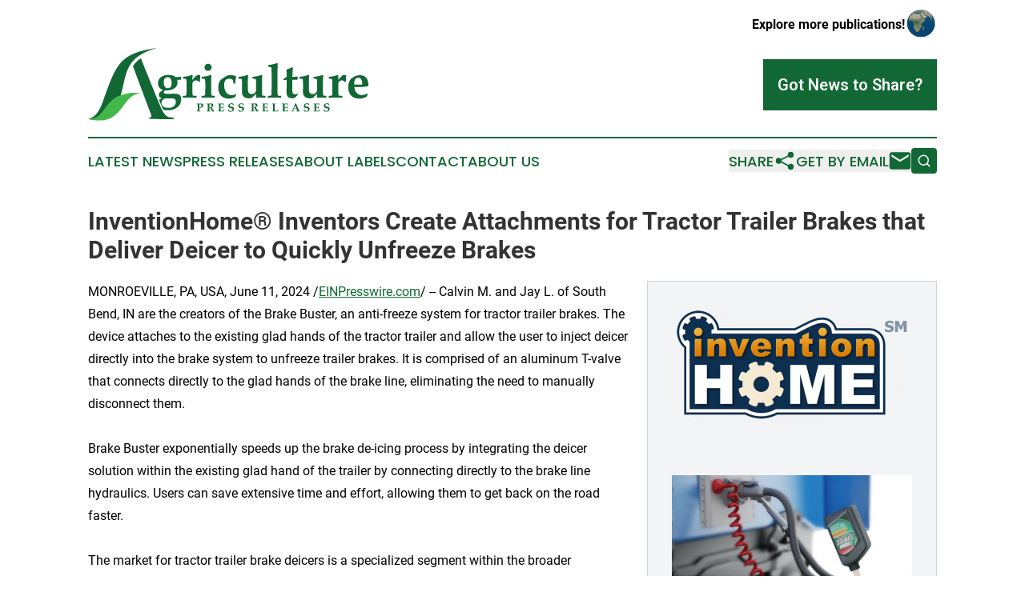

--- FILE ---
content_type: image/svg+xml
request_url: https://cdn.newsmatics.com/agp/sites/agriculturepressreleases-logo-1.svg
body_size: 23923
content:
<?xml version="1.0" encoding="UTF-8" standalone="no"?>
<svg
   xmlns:dc="http://purl.org/dc/elements/1.1/"
   xmlns:cc="http://creativecommons.org/ns#"
   xmlns:rdf="http://www.w3.org/1999/02/22-rdf-syntax-ns#"
   xmlns:svg="http://www.w3.org/2000/svg"
   xmlns="http://www.w3.org/2000/svg"
   xml:space="preserve"
   width="10.72561in"
   height="2.7981272in"
   version="1.0"
   shape-rendering="geometricPrecision"
   text-rendering="geometricPrecision"
   image-rendering="optimizeQuality"
   fill-rule="evenodd"
   clip-rule="evenodd"
   viewBox="0 0 1072561.9 279812.71"
   id="svg18"><metadata
   id="metadata24"><rdf:RDF><cc:Work
       rdf:about=""><dc:format>image/svg+xml</dc:format><dc:type
         rdf:resource="http://purl.org/dc/dcmitype/StillImage" /></cc:Work></rdf:RDF></metadata><defs
   id="defs22" />
 <g
   id="Layer_x0020_1"
   transform="translate(-48365,-45472.413)">
  <metadata
   id="CorelCorpID_0Corel-Layer" />
  <path
   fill="#126834"
   d="M 48365,319897 C 78526,312456 93563,284211 104848,251981 155990,105862 169988,65374 311950,45472 164314,86567 204789,169506 157417,270319 l -56213,39162 -21897,10316 z m 241854,-15086 c 1628,4373 -719,7541 -3234,8262 -3591,358 -5030,1078 -5030,3231 0,2516 4311,2516 10778,2876 28737,717 54958,717 67890,717 13294,0 16527,-717 16527,-3593 0,-2513 -1798,-2873 -4671,-2873 -4311,0 -9698,-358 -15088,-1437 -7542,-2153 -17959,-7123 -31610,-39333 -17525,-41482 -55070,-136467 -75758,-188053 -13250,9221 -22865,19468 -30153,30629 236,622 413,1395 661,2062 z"
   id="path3" />
 </g>
 <g
   id="Layer_x0020_2"
   transform="translate(-48365,-45472.413)">
  <metadata
   id="CorelCorpID_1Corel-Layer" />
  <path
   fill="#43b749"
   d="m 48698,319806 c 83118,0 46121,-110054 202111,-101053 -80002,5473 -63580,134317 -202111,101053 z"
   id="path7" />
 </g>
 <g
   id="Layer_x0020_3"
   transform="translate(-48365,-45472.413)">
  <metadata
   id="CorelCorpID_2Corel-Layer" />
  <path
   fill="#126834"
   d="m 404676,242963 c 0,13041 -4844,23431 -14594,31170 -9719,7738 -22425,11578 -38146,11578 -5685,0 -10826,-487 -15416,-1469 -2007,-3809 -4110,-8253 -6311,-13446 -2972,-7033 -6521,-15611 -10465,-25253 1379,-844 3091,-1875 5135,-3097 2926,-1738 5059,-2956 6429,-3688 -8195,-1401 -12308,-5362 -12308,-11851 0,-3443 1188,-6977 3564,-10544 183,-243 1798,-1431 4814,-3564 1432,-1005 3961,-2833 7586,-5454 -12826,-4631 -19255,-13223 -19255,-25806 0,-9689 3626,-17489 10876,-23431 7252,-5911 16941,-8865 29007,-8865 11669,0 20810,2589 27421,7768 3748,183 6156,244 7222,183 2924,-121 7312,-274 13193,-456 l 1096,975 -1006,9202 -975,883 h -13193 c 762,2863 1158,5789 1158,8744 0,14167 -6885,23857 -20627,29036 -6185,2315 -12279,3473 -18311,3473 -2012,0 -4631,-151 -7831,-457 -3778,2042 -5636,4662 -5636,7953 0,3047 2164,4753 6519,5179 2500,245 6674,367 12493,367 1859,0 5058,-92 9629,-275 4600,-182 7982,-274 10176,-274 13467,0 21815,2986 25106,8927 1767,3199 2650,7374 2650,12492 z m -36684,-62399 c 0,-14991 -5027,-22486 -15081,-22486 -9872,0 -14808,6490 -14808,19470 0,15356 5149,23003 15448,23003 9627,0 14441,-6642 14441,-19987 z m 16271,72575 c 0,-6489 -2285,-10572 -6794,-12218 -1920,-730 -5729,-1096 -11426,-1156 l -16971,-184 c -1890,0 -4510,60 -7831,184 -8165,5057 -12248,10846 -12248,17397 0,6002 2407,10725 7221,14136 4844,3444 11303,5149 19378,5149 8684,0 15630,-2101 20840,-6306 5211,-4174 7831,-9841 7831,-17002 z m 93263,-102557 -608,15875 c -62,2621 -183,5605 -367,8926 l -3747,1159 c -2803,-4022 -6673,-6063 -11609,-6063 -4479,0 -8165,1797 -11060,5362 -1798,2194 -2681,5455 -2681,9719 v 20902 c 0,4326 214,10390 610,18129 122,2194 762,3626 1888,4265 1128,670 5272,1097 12402,1340 l 883,823 v 5424 l -883,914 c -8746,-365 -17428,-548 -26051,-548 -10664,0 -18799,213 -24375,639 l -883,-914 v -5453 l 883,-885 c 5698,-181 9262,-608 10603,-1340 1219,-518 1859,-1949 1980,-4265 427,-7739 610,-16058 610,-24923 v -12766 c 0,-11883 -427,-18739 -1341,-20537 -578,-1188 -1858,-1920 -3808,-2223 -731,-122 -3321,-275 -7769,-427 l -915,-915 v -4996 l 915,-976 c 10693,-1005 21967,-3473 33820,-7404 l 1949,1158 -152,17489 c 3687,-4296 8135,-9292 13375,-14989 2438,-2378 5759,-3566 9994,-3566 2499,0 4632,335 6337,1066 z m 43661,-30528 c 0,3808 -1339,7068 -4021,9780 -2681,2711 -5880,4053 -9628,4053 -3808,0 -7069,-1342 -9750,-4053 -2681,-2712 -4021,-5972 -4021,-9780 0,-3931 1370,-7222 4083,-9904 2711,-2681 5940,-4020 9688,-4020 3686,0 6886,1339 9567,4020 2711,2682 4082,5973 4082,9904 z m 12310,116480 -883,914 c -5668,-426 -13803,-639 -24466,-639 -10665,0 -18769,213 -24375,639 l -884,-914 v -5453 l 884,-885 c 5728,-181 9262,-608 10634,-1340 1188,-518 1828,-1949 1949,-4265 427,-7739 640,-16058 640,-24923 v -12766 c 0,-11548 -457,-18373 -1341,-20537 -487,-1188 -1766,-1920 -3839,-2223 -700,-122 -3290,-275 -7769,-427 l -884,-915 v -4996 l 884,-976 c 11426,-1005 22943,-3473 34551,-7404 l 1858,1158 c -762,10817 -1157,19957 -1157,27392 v 28488 c 0,4326 214,10390 640,18129 122,2316 762,3747 1950,4265 1371,732 4906,1159 10633,1340 l 975,885 z m 81929,-10969 -3900,8837 c -8105,4235 -16087,6337 -23948,6337 -13254,0 -23399,-3809 -30438,-11426 -7007,-7617 -10512,-18067 -10512,-31322 0,-12278 2712,-21571 8106,-27939 1492,-1798 4326,-4144 8500,-7069 8562,-6063 14290,-9688 17184,-10877 2865,-1189 7282,-1797 13253,-1797 8075,0 14778,1218 20080,3656 l 883,1615 c -61,761 -456,3534 -1249,8287 l -976,6094 c -183,1005 -456,4996 -791,11943 l -915,915 h -5362 l -884,-915 c -364,-5301 -761,-8989 -1249,-11060 -2620,-4631 -7647,-6977 -15081,-6977 -12615,0 -18922,8195 -18922,24557 0,11914 2530,21267 7587,28123 5179,7069 12462,10633 21877,10633 5697,0 10724,-1218 15082,-3686 z m 111514,10787 -914,913 c -8926,-305 -14534,-456 -16848,-456 -1982,0 -4906,61 -8776,213 -3839,152 -6733,243 -8653,243 l -700,-731 c 457,-4875 700,-9506 700,-13923 -3077,2315 -8501,7250 -16240,14837 -3869,1463 -8013,2225 -12401,2225 -8043,0 -14381,-2195 -19012,-6582 -4661,-4356 -6977,-10663 -6977,-18859 0,-1006 62,-3169 183,-6429 122,-3291 183,-6429 183,-9477 v -11424 c 0,-11762 -457,-18617 -1341,-20537 -578,-1188 -1858,-1920 -3839,-2223 -700,-122 -3321,-275 -7861,-427 l -883,-915 v -4996 l 883,-976 c 11365,-1005 22882,-3473 34552,-7404 l 1981,1158 c -793,9872 -1190,19012 -1190,27392 v 17428 c 0,8135 275,13711 823,16666 580,3595 2012,6307 4236,8135 2223,1859 5210,2773 8957,2773 4663,0 8745,-1493 12248,-4480 3321,-2954 5089,-6367 5271,-10176 123,-2895 153,-4723 153,-5423 v -15995 c 0,-11670 -426,-18496 -1310,-20537 -549,-1188 -1798,-1920 -3747,-2223 -732,-122 -3353,-275 -7862,-427 l -1005,-915 v -4996 l 1005,-976 c 11305,-1005 22821,-3473 34551,-7404 l 1860,1158 c -762,8927 -1159,18069 -1159,27392 v 28031 c 0,12553 366,19682 1067,21328 365,854 945,1370 1798,1615 1431,426 4509,792 9262,1067 l 1005,913 z m 60237,182 -884,914 c -5667,-426 -13802,-639 -24466,-639 -10664,0 -18768,213 -24374,639 l -885,-914 v -5453 l 885,-885 c 5727,-181 9262,-608 10633,-1340 1188,-518 1828,-1949 1950,-4265 427,-7739 640,-21297 640,-40614 v -29920 c 0,-12493 -213,-22608 -640,-30347 -122,-2195 -762,-3656 -1950,-4328 -1188,-669 -4632,-1126 -10360,-1310 l -883,-974 v -4906 l 883,-975 c 11487,-1248 23004,-3716 34552,-7404 l 1857,1067 c 0,1614 -90,4540 -243,8837 -608,14227 -913,29950 -913,47225 v 23035 c 0,19317 213,32875 640,40614 122,2316 761,3747 1950,4265 1371,732 4905,1159 10633,1340 l 975,885 z m 64531,-11425 c -397,486 -1676,1736 -3839,3747 -3503,3351 -6519,6368 -9019,9111 -2894,944 -5849,1431 -8835,1431 -8257,0 -14289,-2406 -18099,-7220 -1614,-2103 -2681,-4510 -3229,-7252 -579,-3260 -854,-7556 -792,-12858 l 274,-21327 v -22303 h -2437 l -4723,182 h -3657 l -975,-822 v -2317 l 701,-1339 c 1067,-702 2742,-1768 4996,-3200 2682,-1676 4723,-3077 6095,-4204 v -12127 c 0,-5059 -244,-10421 -732,-16087 4479,-1433 8075,-2681 10848,-3779 2771,-1097 6672,-2895 11730,-5393 l 2315,1768 c -700,7373 -1219,13985 -1492,19804 l -823,15447 h 2955 c 6490,0 12066,-181 16788,-608 l 975,975 -1250,10450 -883,883 h -18585 v 30255 c 0,9720 122,15418 365,17154 305,2498 1341,4510 3169,6064 1828,1553 4266,2315 7374,2315 2436,0 5362,-640 8835,-1950 z m 108649,11243 -913,913 c -8927,-305 -14534,-456 -16849,-456 -1981,0 -4906,61 -8775,213 -3839,152 -6734,243 -8653,243 l -700,-731 c 456,-4875 700,-9506 700,-13923 -3077,2315 -8501,7250 -16239,14837 -3870,1463 -8014,2225 -12402,2225 -8044,0 -14381,-2195 -19012,-6582 -4661,-4356 -6977,-10663 -6977,-18859 0,-1006 61,-3169 183,-6429 122,-3291 184,-6429 184,-9477 v -11424 c 0,-11762 -459,-18617 -1342,-20537 -578,-1188 -1858,-1920 -3839,-2223 -700,-122 -3321,-275 -7861,-427 l -883,-915 v -4996 l 883,-976 c 11365,-1005 22882,-3473 34551,-7404 l 1981,1158 c -792,9872 -1189,19012 -1189,27392 v 17428 c 0,8135 275,13711 823,16666 580,3595 2011,6307 4236,8135 2223,1859 5209,2773 8957,2773 4662,0 8745,-1493 12248,-4480 3321,-2954 5089,-6367 5271,-10176 123,-2895 153,-4723 153,-5423 v -15995 c 0,-11670 -426,-18496 -1310,-20537 -550,-1188 -1798,-1920 -3748,-2223 -731,-122 -3352,-275 -7861,-427 l -1005,-915 v -4996 l 1005,-976 c 11304,-1005 22821,-3473 34551,-7404 l 1859,1158 c -761,8927 -1158,18069 -1158,27392 v 28031 c 0,12553 365,19682 1067,21328 365,854 944,1370 1798,1615 1431,426 4509,792 9262,1067 l 1004,913 z m 75410,-85770 -608,15875 c -62,2621 -183,5605 -367,8926 l -3748,1159 c -2802,-4022 -6672,-6063 -11608,-6063 -4479,0 -8165,1797 -11060,5362 -1798,2194 -2681,5455 -2681,9719 v 20902 c 0,4326 214,10390 610,18129 122,2194 762,3626 1888,4265 1128,670 5272,1097 12401,1340 l 884,823 v 5424 l -884,914 c -8745,-365 -17427,-548 -26050,-548 -10664,0 -18799,213 -24375,639 l -883,-914 v -5453 l 883,-885 c 5698,-181 9262,-608 10603,-1340 1219,-518 1859,-1949 1980,-4265 427,-7739 610,-16058 610,-24923 v -12766 c 0,-11883 -427,-18739 -1341,-20537 -578,-1188 -1858,-1920 -3808,-2223 -732,-122 -3321,-275 -7769,-427 l -915,-915 v -4996 l 915,-976 c 10693,-1005 21967,-3473 33820,-7404 l 1949,1158 -151,17489 c 3686,-4296 8134,-9292 13374,-14989 2438,-2378 5759,-3566 9994,-3566 2499,0 4632,335 6337,1066 z m 85160,36136 c 0,1037 -30,2530 -92,4571 l -975,1248 c -7860,2133 -18280,3200 -31230,3200 -2346,0 -5849,61 -10541,153 -4693,90 -8258,121 -10634,121 365,8745 3076,15966 8134,21694 5302,6124 12188,9202 20689,9202 5728,0 12522,-1981 20353,-5911 l 2163,2589 -3930,8836 c -8683,5546 -18129,8318 -28305,8318 -13376,0 -23796,-3779 -31200,-11334 -7404,-7556 -11122,-18342 -11122,-32327 0,-16606 3961,-27971 11883,-34095 10969,-8440 21329,-12674 31170,-12674 10634,0 18891,3076 24710,9200 5941,6308 8927,15388 8927,27209 z m -23308,-2314 c 0,-16058 -4998,-24102 -14991,-24102 -10512,0 -15783,7983 -15783,23918 v 1980 c 3443,518 9567,793 18373,793 4601,0 8683,-275 12339,-793 32,-822 62,-1431 62,-1796 z"
   id="path11" />
 </g>
 <g
   id="Layer_x0020_4"
   transform="translate(-48365,-45472.413)">
  <metadata
   id="CorelCorpID_3Corel-Layer" />
  <path
   fill="#126834"
   d="m 488690,266314 c 0,2991 -1017,5322 -3058,6992 -2034,1677 -4335,2509 -6903,2509 -868,0 -1744,-97 -2628,-305 -133,-386 -386,-913 -764,-1566 l 453,-475 c 616,200 1172,304 1677,304 1462,0 2642,-519 3526,-1551 883,-1039 1321,-2494 1321,-4365 0,-4045 -1819,-6064 -5456,-6064 -438,0 -1306,82 -2605,260 -133,349 -200,2717 -200,7111 v 11505 c 0,3451 96,5693 282,6739 74,423 319,690 742,802 126,30 1121,104 2977,223 l 237,237 v 1433 l -215,222 c -1982,-89 -4365,-133 -7133,-133 -3118,0 -5352,44 -6695,133 l -216,-200 v -1455 l 238,-237 c 1462,-89 2301,-164 2524,-223 415,-112 660,-379 734,-802 193,-1046 283,-3288 283,-6739 v -11505 c 0,-3451 -90,-5701 -283,-6740 -74,-423 -319,-690 -734,-809 -223,-52 -1069,-126 -2546,-215 l -216,-237 v -1433 l 238,-223 c 1418,89 3600,134 6547,134 1217,0 2968,-22 5262,-67 2286,-44 3607,-67 3956,-67 3971,0 6554,1010 7742,3021 608,1047 913,2309 913,3786 z m 43421,23789 -215,222 c -104,0 -379,-7 -824,-22 -1989,-74 -3229,-111 -3719,-111 -742,0 -1915,44 -3525,133 -60,-349 -334,-927 -824,-1744 l -5397,-9003 -2412,-3674 c -304,-446 -735,-891 -1284,-1329 l 238,-735 c 334,15 579,22 742,22 1418,0 2539,-230 3348,-675 742,-408 1424,-1113 2048,-2130 616,-1017 928,-2227 928,-3630 0,-2449 -913,-4105 -2739,-4958 -869,-408 -2138,-609 -3800,-609 -728,0 -1426,52 -2093,171 -142,1418 -216,3845 -216,7267 v 11371 c 0,3451 97,5693 282,6739 75,423 320,690 743,802 215,59 1061,134 2545,223 l 216,215 v 1455 l -193,222 c -1455,-89 -3689,-133 -6703,-133 -3117,0 -5351,44 -6695,133 l -215,-200 v -1477 l 215,-215 c 1477,-89 2323,-164 2546,-223 416,-112 661,-379 735,-802 193,-1046 282,-3288 282,-6739 v -11505 c 0,-3451 -89,-5701 -282,-6740 -74,-423 -319,-690 -735,-809 -223,-52 -1069,-126 -2546,-215 l -215,-215 v -1477 l 215,-201 c 1418,89 3652,134 6695,134 1767,0 3207,-22 4305,-67 2190,-89 3830,-133 4914,-133 2509,0 4350,229 5522,675 1581,609 2643,1640 3177,3088 260,712 394,1551 394,2524 0,3941 -2220,6739 -6651,8394 720,1217 1492,2450 2301,3697 l 3348,5151 c 1974,3043 3288,4780 3933,5203 334,215 802,319 1396,319 l 215,223 z m 37097,-7178 c -319,2123 -475,4513 -475,7178 l -223,222 -15802,-133 c -2643,0 -4506,44 -5589,133 l -223,-222 v -609 l 111,-260 c 1069,-683 1656,-1106 1737,-1284 134,-274 215,-1239 245,-2887 l 60,-4877 v -11022 c 0,-3451 -90,-5701 -282,-6740 -74,-423 -320,-690 -735,-809 -223,-52 -1069,-126 -2546,-215 l -216,-215 v -1477 l 216,-201 c 1462,89 3726,134 6784,134 2724,0 7905,-45 15550,-134 l 237,178 -281,2413 c -90,764 -156,1417 -201,1952 l -148,2026 -216,238 h -1261 l -223,-216 c -15,-1974 -126,-3095 -349,-3369 -156,-208 -935,-364 -2331,-483 -1403,-111 -2627,-170 -3689,-170 -1262,0 -2538,52 -3830,148 -156,1522 -237,3637 -237,6332 v 4497 c 1143,75 2071,112 2783,112 l 2850,-22 c 1337,-15 2086,-119 2265,-327 230,-260 378,-1240 452,-2932 l 215,-223 h 1351 l 215,223 c -52,1618 -81,3110 -81,4453 0,1470 29,3066 81,4810 l -215,193 h -1455 l -222,-215 c 0,-1670 -111,-2657 -341,-2969 -238,-312 -936,-520 -2116,-624 -883,-66 -1826,-104 -2821,-104 -1061,0 -2048,38 -2961,104 v 6636 c 0,1900 37,3741 111,5523 h 2954 c 4238,0 6829,-164 7787,-498 163,-59 274,-141 348,-245 141,-200 283,-631 416,-1299 l 520,-2702 215,-237 h 1328 z m 37669,-2783 c 0,2397 -683,4505 -2049,6331 -1187,1611 -2746,2806 -4676,3585 -1767,727 -3874,1091 -6324,1091 -3043,0 -6034,-697 -8959,-2086 l -260,-482 c 401,-1662 609,-4038 609,-7111 l 215,-215 h 1388 l 201,215 v 505 c 0,809 89,1878 259,3214 520,928 1456,1730 2806,2390 1403,698 2873,1047 4394,1047 2865,0 4855,-1002 5953,-2999 572,-1032 854,-2093 854,-3199 0,-1856 -780,-3184 -2331,-3978 -764,-394 -2004,-720 -3718,-980 -3868,-594 -6413,-1344 -7631,-2242 -1841,-1358 -2761,-3466 -2761,-6324 0,-2976 1002,-5344 2999,-7111 2115,-1855 5062,-2783 8832,-2783 3392,0 6131,542 8217,1633 l 149,520 c -342,1722 -557,3800 -624,6220 l -245,215 h -1366 l -222,-215 c -37,-1745 -112,-2873 -216,-3392 -445,-684 -1232,-1262 -2345,-1745 -1188,-490 -2427,-735 -3719,-735 -1944,0 -3481,513 -4609,1544 -1061,973 -1589,2227 -1589,3764 0,1662 602,2887 1804,3674 780,504 2628,987 5545,1454 304,45 1150,186 2546,438 853,141 1640,349 2367,624 1463,556 2569,1395 3303,2523 802,1233 1203,2769 1203,4610 z m 38336,0 c 0,2397 -682,4505 -2048,6331 -1188,1611 -2746,2806 -4676,3585 -1767,727 -3875,1091 -6324,1091 -3043,0 -6035,-697 -8959,-2086 l -260,-482 c 401,-1662 609,-4038 609,-7111 l 215,-215 h 1388 l 200,215 v 505 c 0,809 90,1878 260,3214 520,928 1455,1730 2806,2390 1403,698 2872,1047 4394,1047 2865,0 4854,-1002 5953,-2999 572,-1032 853,-2093 853,-3199 0,-1856 -779,-3184 -2330,-3978 -765,-394 -2004,-720 -3719,-980 -3867,-594 -6413,-1344 -7630,-2242 -1841,-1358 -2761,-3466 -2761,-6324 0,-2976 1002,-5344 2998,-7111 2116,-1855 5062,-2783 8833,-2783 3392,0 6131,542 8217,1633 l 148,520 c -341,1722 -556,3800 -623,6220 l -245,215 h -1366 l -223,-215 c -37,-1745 -111,-2873 -215,-3392 -445,-684 -1232,-1262 -2345,-1745 -1188,-490 -2428,-735 -3719,-735 -1945,0 -3481,513 -4609,1544 -1062,973 -1589,2227 -1589,3764 0,1662 601,2887 1804,3674 779,504 2628,987 5544,1454 305,45 1151,186 2546,438 854,141 1641,349 2368,624 1462,556 2568,1395 3303,2523 802,1233 1202,2769 1202,4610 z m 55750,9961 -215,222 c -104,0 -379,-7 -824,-22 -1989,-74 -3229,-111 -3719,-111 -742,0 -1915,44 -3525,133 -60,-349 -334,-927 -824,-1744 l -5397,-9003 -2412,-3674 c -304,-446 -735,-891 -1284,-1329 l 238,-735 c 334,15 579,22 742,22 1418,0 2538,-230 3348,-675 742,-408 1424,-1113 2048,-2130 616,-1017 928,-2227 928,-3630 0,-2449 -913,-4105 -2739,-4958 -869,-408 -2138,-609 -3800,-609 -728,0 -1426,52 -2093,171 -142,1418 -216,3845 -216,7267 v 11371 c 0,3451 97,5693 282,6739 75,423 319,690 743,802 215,59 1061,134 2545,223 l 216,215 v 1455 l -193,222 c -1455,-89 -3689,-133 -6703,-133 -3117,0 -5352,44 -6695,133 l -215,-200 v -1477 l 215,-215 c 1477,-89 2323,-164 2546,-223 416,-112 661,-379 735,-802 193,-1046 282,-3288 282,-6739 v -11505 c 0,-3451 -89,-5701 -282,-6740 -74,-423 -319,-690 -735,-809 -223,-52 -1069,-126 -2546,-215 l -215,-215 v -1477 l 215,-201 c 1418,89 3652,134 6695,134 1767,0 3207,-22 4305,-67 2190,-89 3830,-133 4914,-133 2509,0 4350,229 5522,675 1581,609 2643,1640 3177,3088 260,712 393,1551 393,2524 0,3941 -2219,6739 -6650,8394 720,1217 1492,2450 2301,3697 l 3348,5151 c 1974,3043 3288,4780 3933,5203 334,215 802,319 1396,319 l 215,223 z m 37097,-7178 c -319,2123 -475,4513 -475,7178 l -223,222 -15802,-133 c -2643,0 -4506,44 -5589,133 l -223,-222 v -609 l 111,-260 c 1069,-683 1656,-1106 1737,-1284 134,-274 215,-1239 245,-2887 l 60,-4877 v -11022 c 0,-3451 -90,-5701 -282,-6740 -75,-423 -320,-690 -735,-809 -223,-52 -1069,-126 -2546,-215 l -216,-215 v -1477 l 216,-201 c 1462,89 3726,134 6784,134 2724,0 7905,-45 15550,-134 l 237,178 -281,2413 c -90,764 -156,1417 -201,1952 l -148,2026 -216,238 h -1261 l -223,-216 c -15,-1974 -126,-3095 -349,-3369 -156,-208 -935,-364 -2331,-483 -1403,-111 -2627,-170 -3689,-170 -1262,0 -2538,52 -3830,148 -156,1522 -237,3637 -237,6332 v 4497 c 1143,75 2071,112 2783,112 l 2850,-22 c 1337,-15 2086,-119 2265,-327 229,-260 378,-1240 452,-2932 l 215,-223 h 1351 l 215,223 c -52,1618 -81,3110 -81,4453 0,1470 29,3066 81,4810 l -215,193 h -1455 l -222,-215 c 0,-1670 -112,-2657 -341,-2969 -238,-312 -936,-520 -2116,-624 -883,-66 -1826,-104 -2821,-104 -1061,0 -2048,38 -2961,104 v 6636 c 0,1900 37,3741 111,5523 h 2954 c 4238,0 6829,-164 7786,-498 164,-59 275,-141 349,-245 141,-200 283,-631 416,-1299 l 520,-2702 215,-237 h 1328 z m 38121,0 c -318,2123 -474,4513 -474,7178 l -223,222 -15803,-133 c -2642,0 -4505,44 -5588,133 l -223,-222 v -609 l 111,-260 c 1069,-683 1655,-1106 1737,-1284 134,-259 215,-1224 245,-2887 l 59,-4877 v -11022 c 0,-3451 -89,-5701 -282,-6740 -74,-423 -319,-690 -734,-809 -223,-52 -1069,-126 -2547,-215 l -215,-215 v -1477 l 215,-201 c 1493,89 3682,134 6569,134 2984,0 5255,-45 6807,-134 l 215,201 v 1499 l -215,193 c -1485,89 -2331,163 -2546,215 -423,119 -668,386 -743,809 -185,1039 -281,3289 -281,6740 v 13004 c 0,1900 37,3741 111,5523 h 2954 c 4238,0 6829,-164 7786,-498 164,-59 275,-141 349,-245 141,-200 282,-631 416,-1299 l 519,-2702 215,-237 h 1329 z m 38122,0 c -319,2123 -475,4513 -475,7178 l -222,222 -15803,-133 c -2642,0 -4505,44 -5589,133 l -223,-222 v -609 l 112,-260 c 1069,-683 1655,-1106 1737,-1284 133,-274 215,-1239 245,-2887 l 59,-4877 v -11022 c 0,-3451 -89,-5701 -282,-6740 -74,-423 -319,-690 -735,-809 -223,-52 -1069,-126 -2546,-215 l -215,-215 v -1477 l 215,-201 c 1462,89 3726,134 6784,134 2724,0 7905,-45 15550,-134 l 238,178 -282,2413 c -90,764 -156,1417 -201,1952 l -148,2026 -215,238 h -1262 l -223,-216 c -15,-1974 -126,-3095 -349,-3369 -156,-208 -935,-364 -2330,-483 -1403,-111 -2628,-170 -3689,-170 -1262,0 -2539,52 -3830,148 -156,1522 -238,3637 -238,6332 v 4497 c 1143,75 2071,112 2784,112 l 2850,-22 c 1336,-15 2086,-119 2264,-327 230,-260 378,-1240 453,-2932 l 215,-223 h 1351 l 215,223 c -52,1618 -82,3110 -82,4453 0,1470 30,3066 82,4810 l -215,193 h -1455 l -223,-215 c 0,-1670 -111,-2657 -341,-2969 -238,-312 -936,-520 -2116,-624 -883,-66 -1825,-104 -2820,-104 -1062,0 -2049,38 -2962,104 v 6636 c 0,1900 37,3741 112,5523 h 2954 c 4238,0 6828,-164 7786,-498 163,-59 275,-141 349,-245 141,-200 282,-631 415,-1299 l 520,-2702 215,-237 h 1329 z m 44750,7178 -193,222 c -3221,-89 -5158,-133 -5827,-133 -2664,0 -5143,44 -7437,133 l -193,-222 v -1366 l 216,-245 1892,-104 c 795,-44 1195,-327 1195,-846 0,-304 -200,-987 -608,-2049 l -1759,-4587 c -2004,-30 -4046,-44 -6139,-44 -1128,0 -2806,14 -5040,44 l -957,2650 c -727,2019 -1091,3281 -1091,3785 0,550 341,876 1024,980 379,60 1114,119 2220,171 l 214,223 v 1388 l -214,222 c -2680,-89 -4410,-133 -5174,-133 -594,0 -2071,44 -4416,133 l -216,-200 v -1410 l 238,-223 c 1492,-82 2412,-379 2746,-891 342,-505 1626,-3525 3845,-9062 l 5671,-14200 c 423,-1106 1061,-2761 1915,-4980 h 3087 l 11528,27114 c 445,1032 853,1611 1217,1737 475,178 1165,267 2063,267 l 193,238 z m -13783,-11698 -4654,-11394 -4454,11394 c 1188,45 2732,67 4632,67 1841,0 3333,-22 4476,-67 z m 50865,1737 c 0,2397 -682,4505 -2048,6331 -1188,1611 -2746,2806 -4676,3585 -1767,727 -3875,1091 -6324,1091 -3043,0 -6035,-697 -8959,-2086 l -260,-482 c 401,-1662 609,-4038 609,-7111 l 215,-215 h 1388 l 200,215 v 505 c 0,809 90,1878 260,3214 520,928 1455,1730 2806,2390 1403,698 2873,1047 4394,1047 2865,0 4854,-1002 5953,-2999 572,-1032 853,-2093 853,-3199 0,-1856 -779,-3184 -2330,-3978 -765,-394 -2004,-720 -3719,-980 -3867,-594 -6413,-1344 -7630,-2242 -1841,-1358 -2761,-3466 -2761,-6324 0,-2976 1002,-5344 2998,-7111 2116,-1855 5063,-2783 8833,-2783 3392,0 6131,542 8217,1633 l 148,520 c -341,1722 -556,3800 -623,6220 l -245,215 h -1366 l -223,-215 c -37,-1745 -111,-2873 -215,-3392 -445,-684 -1232,-1262 -2345,-1745 -1188,-490 -2428,-735 -3719,-735 -1945,0 -3481,513 -4609,1544 -1062,973 -1589,2227 -1589,3764 0,1662 601,2887 1804,3674 779,504 2628,987 5545,1454 304,45 1150,186 2545,438 854,141 1641,349 2368,624 1463,556 2568,1395 3303,2523 802,1233 1202,2769 1202,4610 z m 38790,2783 c -319,2123 -475,4513 -475,7178 l -223,222 -15802,-133 c -2643,0 -4506,44 -5589,133 l -223,-222 v -609 l 111,-260 c 1069,-683 1656,-1106 1737,-1284 134,-274 215,-1239 245,-2887 l 60,-4877 v -11022 c 0,-3451 -90,-5701 -283,-6740 -74,-423 -319,-690 -734,-809 -223,-52 -1069,-126 -2546,-215 l -216,-215 v -1477 l 216,-201 c 1462,89 3726,134 6784,134 2724,0 7905,-45 15550,-134 l 237,178 -281,2413 c -90,764 -156,1417 -201,1952 l -148,2026 -216,238 h -1261 l -223,-216 c -15,-1974 -126,-3095 -349,-3369 -156,-208 -935,-364 -2331,-483 -1403,-111 -2627,-170 -3689,-170 -1262,0 -2538,52 -3830,148 -156,1522 -237,3637 -237,6332 v 4497 c 1143,75 2071,112 2783,112 l 2850,-22 c 1337,-15 2086,-119 2265,-327 229,-260 378,-1240 452,-2932 l 215,-223 h 1351 l 215,223 c -52,1618 -81,3110 -81,4453 0,1470 29,3066 81,4810 l -215,193 h -1455 l -222,-215 c 0,-1670 -112,-2657 -341,-2969 -238,-312 -936,-520 -2116,-624 -883,-66 -1826,-104 -2821,-104 -1061,0 -2048,38 -2961,104 v 6636 c 0,1900 37,3741 111,5523 h 2954 c 4238,0 6829,-164 7786,-498 164,-59 275,-141 349,-245 141,-200 283,-631 416,-1299 l 520,-2702 215,-237 h 1328 z m 37669,-2783 c 0,2397 -683,4505 -2049,6331 -1188,1611 -2746,2806 -4676,3585 -1767,727 -3875,1091 -6324,1091 -3043,0 -6034,-697 -8959,-2086 l -260,-482 c 401,-1662 609,-4038 609,-7111 l 215,-215 h 1388 l 201,215 v 505 c 0,809 89,1878 259,3214 520,928 1456,1730 2806,2390 1403,698 2873,1047 4394,1047 2865,0 4855,-1002 5953,-2999 572,-1032 854,-2093 854,-3199 0,-1856 -780,-3184 -2331,-3978 -765,-394 -2004,-720 -3718,-980 -3868,-594 -6413,-1344 -7631,-2242 -1841,-1358 -2761,-3466 -2761,-6324 0,-2976 1002,-5344 2999,-7111 2115,-1855 5062,-2783 8832,-2783 3392,0 6131,542 8217,1633 l 149,520 c -342,1722 -557,3800 -624,6220 l -245,215 h -1366 l -222,-215 c -37,-1745 -112,-2873 -216,-3392 -445,-684 -1232,-1262 -2345,-1745 -1188,-490 -2427,-735 -3719,-735 -1944,0 -3481,513 -4609,1544 -1061,973 -1589,2227 -1589,3764 0,1662 602,2887 1804,3674 779,504 2628,987 5545,1454 304,45 1150,186 2545,438 854,141 1641,349 2368,624 1463,556 2569,1395 3303,2523 802,1233 1203,2769 1203,4610 z"
   id="path15" />
 </g>
</svg>
